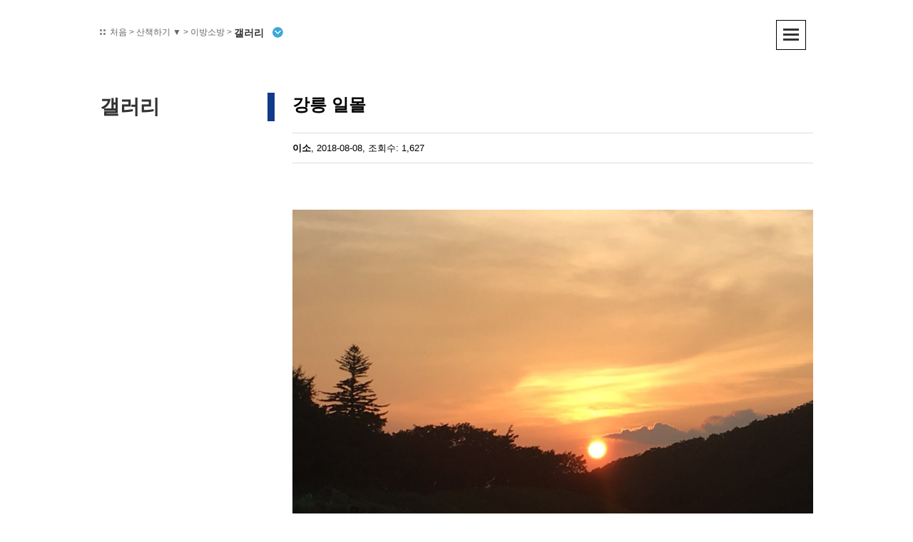

--- FILE ---
content_type: text/html; charset=utf-8
request_url: http://eeso.kr/bbs/bbsDetail.php?cid=photo&pn=1&idx=96
body_size: 5466
content:
<!DOCTYPE html PUBLIC "-//W3C//DTD XHTML 1.0 Transitional//EN" "http://www.w3.org/TR/xhtml1/DTD/xhtml1-transitional.dtd">
<html xmlns="http://www.w3.org/1999/xhtml" xml:lang="en" lang="en">
<head>
	<title>강릉 일몰 - 이소</title>
	<meta http-equiv="Content-Type" content="text/html; charset=utf-8" />
	<meta http-equiv="X-UA-Compatible" content="IE=10" />
	<meta name="viewport" content="width=device-width,initial-scale=1.0,minimum-scale=1.0,maximum-scale=5">
	<script type="text/javascript" src="/com_inc/_jquery-1.11.0.min.js"> </script>
	<script type="text/javascript" src="/com_inc/_jquery-ui.min_1.11.1.js"> </script>
	<link rel="stylesheet" type="text/css" href="/com_inc/css_common.css?tt=20200417"/>	
	<script type="text/javascript" src="/com_inc/extend_com.js?tt=20200417"> </script>
	<link rel="stylesheet" href="//code.jquery.com/ui/1.11.4/themes/smoothness/jquery-ui.css">	

	<link rel="stylesheet" type="text/css" href="/com_inc/css_media_query.css"/>
	<meta name="Description" content="이소인문심리상담" />   
	<meta property="og:title" content="강릉 일몰 - 이소"/>
	<meta property="og:url" content="http://eeso.kr/"/>
	<meta property="og:type" content="article"/>
	<meta property="og:site_name" content="이소인문심리상담"/>
	<meta property="og:description" content="이소인문심리상담"/>
	<meta property="og:image" content="http://eeso.kr/images/facebook_logo_600.gif"/>
	
	<link rel="apple-touch-icon-precomposed"  href="/images/favicon_eeso_57.png" />
	<link rel="apple-touch-icon-precomposed" sizes="114x114" href="/images/favicon_eeso_114.png" />
	<link rel="shortcut icon" href="/images/favicon_eeso.ico" type="image/x-icon">
	<link rel="icon" href="/images/favicon_eeso.ico" type="image/x-icon">
	<script type="text/javascript">
		try{
			 document.oncontextmenu = function (e) {
				return false;
			 }
			 document.ondragstart = new Function('return false');     // 드래그 금지
			 document.onselectstart = new Function('return false');   // 선택 금지
		}catch(ex){}
	</script>
</head>
<body>
<div class="header" id="popup_mount">
	<div class="now_noc"><a class="bt_icon home" href="/">처음</a>   &gt; <em id="stroll" class="now_mn1 g_cursor">산책하기 ▼<div id="snv1" class="snv"><ul><li><a href="/info/?cid=eeso">이소</a></li><li><a href="/info/?cid=pro_intro">심리 프로그램</a></li><li><a href="/info/?cid=magiclamp">진로 입시 프로그램</a></li><li><a href="/info/eeso_util_intro.php">출판*도구</a></li><li class='on'><a href="/info/?cid=eesobang">이방소방</a></li></ul></div></em>   &gt; 이방소방 &gt; <div class="now_mn g_cursor">갤러리<span class="bt_icon"></span><div id="snv" class="snv"><ul><li><a href="/info/eesobang.php">이방소방 최신글</a></li><li><a href="/bbs/bbsList.php?cid=essay">이소 에세이</a></li><li><a href="/bbs/bbsList.php?cid=myway">담터게시판</a></li><li class="on"><a href="/bbs/bbsList.php?cid=photo">갤러리</a></li><li><a href="/bbs/bbsList.php?cid=free">자유게시판</a></li></ul></div></div></div>
	<div id="bt_all" class="bt_all_show" onclick="$.bt_all_show();"><!--전체 메뉴 펼침--></div>
</div><!--//header-->
<div id="sNavAll" class="sNavAll">
	<div class="section">	
		<div class="all_0">
			<div>
			</div>
		</div>
		<dl>
			<dt class="depth0"><a href="/info/eeso.php">산책하기</a></dt>
			<dt class="first"><a href="/info/eeso.php">이소</a></dt>
			<dd>					<a href="/info/eeso.php" >&#8226; 이소의 의미 </a>
					<a href="/info/grain.php" >&#8226; 이소 프로그램의 결 </a>
					<a href="/info/people.php" >&#8226; 시(時)시(詩)한 이소인 </a>
					<a href="/info/location.php" >&#8226; 이소 인문심리상담소 위치 </a>
</dd>
			<dt><a href="/info/pro_intro.php">심리 프로그램</a></dt>
			<dd>					<a href="/info/pro_intro.php" >&#8226; 심리 프로그램 소개 </a>
					<a href="/info/pro_meet_self.php" >&#8226; 청소년·청년/학생 </a>
					<a href="/info/pro_my_song.php" >&#8226; 중년/부모 </a>
					<a href="/info/pro_mind_study.php" >&#8226; 마음탐구생활 </a>
					<a href="/info/eeso_card.php" >&#8226; 열기카드 </a>
					<a href="/info/pro_my_will.php" >&#8226; 개인상담 </a>
					<a href="/info/pro_restart.php" >&#8226; 직장인 </a>
					<a href="/info/pro_my_way.php" >&#8226; 독서모임 </a>
</dd>
			<dt><a href="/info/magiclamp.php">진로 입시 프로그램</a></dt>
			<dd>					<a href="/info/magiclamp.php" >&#8226; 진로 입시 프로그램 소개 </a>
</dd>
			<dt><a href="/info/eeso_card.php">출판*도구</a></dt>
			<dd>					<a href="/info/eeso_util_intro.php" >&#8226; 출판*도구 소개 </a>
					<a href="/info/eeso_card.php" >&#8226; 열기카드 </a>
					<a href="/info/eeso_pubs.php" >&#8226; 마음탐구생활 </a>
</dd>
			<dt><a href="/info/eesobang.php">이방소방</a></dt>
			<dd>					<a href="/info/eesobang.php" >&#8226; 이방소방 최신글 </a>
					<a href="/bbs/bbsList.php?cid=essay" >&#8226; 이소 에세이 </a>
					<a href="/bbs/bbsList.php?cid=myway" >&#8226; 담터게시판 </a>
					<a class='on' href="/bbs/bbsList.php?cid=photo" >&#8226; 갤러리 </a>
					<a href="/bbs/bbsList.php?cid=free" >&#8226; 자유게시판 </a>
</dd>
			<dt class="depth0"><a href="/bbs/bbsList.php?cid=notice">알림</a></dt>
			<dd>					<a href="/bbs/bbsList.php?cid=notice" >&#8226; 알림 </a>
</dd>
		</dl>
		<div class="g_clear_both"></div>
	</div><!--//inner-->
</div><!--//sNavAll-->
<div class="section">
	<div class="titleArea">
		<h1 class="bodyTitle" >갤러리</h1>
		<span class="vert_box"><!--세로문양--></span>
	</div>
	<div class="article">
<!--
	<img src="http://eeso.kr/aFiles/2018/free_1515564037_1.jpg" class="txc-image" style="""" />
-->

<div class="detailWrap">
	
	<h2>강릉 일몰</h2><br/>
	<div class="detail_info">
		<strong>이소</strong>, 2018-08-08, 조회수: 1,627			</div><!--//detail_info-->

	<div id="detail_text" class="detail_text"><!--########-->
<p><br></p><p><br></p><p><img src="http://eeso.kr/aFiles/2018/photo_1535081811_1.jpeg" class="txc-image" style="""" /></p><p><br></p><p><br></p>	</div><!--#detail_text#######-->
	<form name="downForm" method="post" action="/bbs/download.php">
		<input type="hidden" name="cid" value="photo"/>
		<input type="hidden" name="idx" value="96"/>
		<input type="hidden" name="f_idx"/>
		<input type="hidden" name="f_path"/>
	</form>
	<!--버튼-->

	<div class="detail_bt2">
		<span class="to_face" id="facebook" onclick="sendToSns(this);" title="페이스북으로 보내기">페이스북</span>
		<span class="to_twitter" id="twitter" onclick="sendToSns(this);" title="트위터로 보내기">트위터</span>
		<span class="to_kakao" id="kakao-link-btn" title="카카오톡으로 보내기">카카오톡</span>
		
		<span class="to_printer" onclick="pop_bbsPrint(96,'photo');" title="인쇄하기">인쇄하기</span>
		<a class="to_list" href="/bbs/bbsList.php?cid=photo&pn=1" title="목록보기">목록보기</a>
	</div>
	<div class="bt_area">
		
	</div>
	<form name="pageForm" method="post" action="/bbs/mobile_Write.php?cid=photo&pn=1&idx=96" enctype="multipart/form-data" >
		<input type="hidden" name="cid" value="photo"/>
		<input type="hidden" name="idx" value="96"/>
		<input type="hidden" name="aFlag"/>
		<input type="hidden" name="pMode"/>
		<input type="hidden" name="n" value=""/>
	</form>
</div><!--id=detailWrap-->
<script type="text/javascript">
	//소셜 네트워크에 보내기 실행
	function sendToSns(btSend)
	{
		try{
			var url = "";
			var linkURL = "http://eeso.kr/bbs/bbsDetail.php?cid=photo&pn=1&idx=96"; 	//맨 앞에 한 칸 띄움. 제목과 분리 위해
			var subject = "강릉 일몰";
			switch(btSend.id){
				case "twitter" :
					//url = "http://twitter.com/home?status=";	//옛 주소
					url = "http://twitter.com/intent/tweet?text=";
					url += encodeURIComponent(subject) ;
					url += "&url=" + encodeURIComponent(linkURL.replace(" ",""));
					break;
				case "facebook" : //?outlink=facebook
					url = "https://www.facebook.com/sharer/sharer.php?u=";
					url += encodeURIComponent(linkURL)
					url += "&t=";
					url += encodeURIComponent(subject);
					break;
			}
			window.open(url, "snsPop", "width=800, height=625, scrollbars=yes, resizable=yes");
		}catch(ex){;}
	}
	//페이지 프린트
	function pop_bbsPrint(idx, cid){
		var ww = screen.width/2 - 400;
		var printPop = window.open("/bbs/pop_bbsPrint.php?cid=" + cid +"&idx=" + idx, "printPop","width=800, height=600 , top=0, left=" + ww + ", scrollbars=yes, resizable=yes");
		printPop.focus();
	}

	//게시물 삭제
	function bbs_delete(idx)
	{
		try{
			var pwd = "";
			if( !confirm("삭제하면 자료를 복구할 수 없습니다.")){
				return;
			}
			var queryString = "cid=photo&pMode=bbs_delete&mentcnt=0&filecnt=2&list_img=t_photo_1535081811_1.jpeg&idx=" + idx + "&pwd=" + escape(pwd);
			var actionURL = "/bbs/bbs_do_etc.php";
			$.post(
				actionURL,
				queryString,
				function(data){
					if(data=="bbs_delete"){	//BBS 삭제 성공
						document.location.href = "/bbs/bbsList.php?cid=photo&pn=1";
					}else{
						alert(data)
					}
				}
			);
		}catch(ex){alert(ex.message);}
	}

	//에디터 이미지 처리
	window.onload = function(){
		try{
			var contentElem = document.getElementById("detail_text");
			var imgElems = contentElem.getElementsByTagName("IMG");
			var iframes = contentElem.getElementsByTagName("iframe");

			//youTube 동영상의 iframe z-index 조정
			for(i=0; i< iframes.length; i++){
				if( iframes[i].src.indexOf("youtube")>0){
					if( iframes[i].src.indexOf("?")>0){
						 iframes[i].src =  iframes[i].src + "&wmode=opaque";
					}else{
						 iframes[i].src =  iframes[i].src + "?wmode=opaque";
					}
				}
			}

			//이미지 크기 조정
			for(i=0; i<imgElems.length; i++){

				if( imgElems[i].className == "txc-image"){
					if( imgElems[i].offsetWidth>960){
						tmpElem = imgElems[i];
						imgElems[i].onclick = function(){
							enlarge_image(0,this);
						}
						imgElems[i].alt = "원본보기";
						imgElems[i].className = "txc-image g_cursor enlarge"
					}
				}else{
					if( imgElems[i].offsetWidth>960){
						var newHeight = parseInt(960*imgElems[i].offsetHeight/imgElems[i].offsetWidth);
						imgElems[i].style.width = "960px";
						imgElems[i].style.height = newHeight + "px";
					}
				}

				//첨부파일 링크와 스타일 조정
				if( imgElems[i].src.indexOf("/editor/p_")>0){
					linkURL = imgElems[i].parentNode.href;
					fileName = linkURL.substr(linkURL.lastIndexOf("/") +1) ;
					imgElems[i].parentNode.style.fontSize = "14px";
					//imgElems[i].parentNode.href = "javascript:download('" + fileName + "');";
				}

			}//for
		}catch(ex){;}
	}//onload
</script>
		<div class="list_info">
			&#8226; 전체  : 16 건 ( 1/2 쪽)
		</div>
	<ul class="list_gallery">
		<li>
			<a href="/bbs/bbsDetail.php?cid=photo&pn=1&idx=118"  title="열기카드의 와디즈 펀딩"  style="background-image:url(../aFiles/list_img/t_photo_1566288083_1.jpg)"><img src="/images/board/gallery_trans_43.gif" class="frame" alt=""/></a>
			<div class="g_ellipsis">열기카드의 와디즈 펀딩</div>
			<div class="date">2019-08-20 	</div>
		</li>
		<li>
			<a href="/bbs/bbsDetail.php?cid=photo&pn=1&idx=113"  title="열기카드 시연"  style="background-image:url(../aFiles/list_img/t_photo_113_1.jpg)"><img src="/images/board/gallery_trans_43.gif" class="frame" alt=""/></a>
			<div class="g_ellipsis">열기카드 시연</div>
			<div class="date">2018-10-07 	</div>
		</li>
		<li>
			<a href="/bbs/bbsDetail.php?cid=photo&pn=1&idx=104"  title="괌의 노을"  style="background-image:url(../aFiles/list_img/t_photo_1535583429_1.jpg)"><img src="/images/board/gallery_trans_43.gif" class="frame" alt=""/></a>
			<div class="g_ellipsis">괌의 노을</div>
			<div class="date">2018-08-30 	</div>
		</li>
		<li>
			<a href="/bbs/bbsDetail.php?cid=photo&pn=1&idx=102"  title="Hollerbuehl 의 새벽"  style="background-image:url(../aFiles/list_img/t_photo_1535325249_1.jpeg)"><img src="/images/board/gallery_trans_43.gif" class="frame" alt=""/></a>
			<div class="g_ellipsis">Hollerbuehl 의 새벽</div>
			<div class="date">2018-08-27 	</div>
		</li>
		<li>
			<a href="/bbs/bbsDetail.php?cid=photo&pn=1&idx=101"  title="오늘의 괌"  style="background-image:url(../aFiles/list_img/t_photo_1535082318_1.jpeg)"><img src="/images/board/gallery_trans_43.gif" class="frame" alt=""/></a>
			<div class="g_ellipsis">오늘의 괌</div>
			<div class="date">2018-08-24 	</div>
		</li>
		<li>
			<a href="/bbs/bbsDetail.php?cid=photo&pn=1&idx=100"  title="시시한 이소인"  style="background-image:url(../aFiles/list_img/t_photo_1535081250_1.jpeg)"><img src="/images/board/gallery_trans_43.gif" class="frame" alt=""/></a>
			<div class="g_ellipsis">시시한 이소인</div>
			<div class="date">2018-08-24 	</div>
		</li>
		<li>
			<a href="/bbs/bbsDetail.php?cid=photo&pn=1&idx=96"  title="강릉 일몰"  style="background-image:url(../aFiles/list_img/t_photo_1535081811_1.jpeg)" class="on" ><img src="/images/board/gallery_trans_43.gif" class="frame" alt=""/></a>
			<div class="g_ellipsis">강릉 일몰</div>
			<div class="date">2018-08-08 	</div>
		</li>
		<li>
			<a href="/bbs/bbsDetail.php?cid=photo&pn=1&idx=95"  title="안성 일출"  style="background-image:url(../aFiles/list_img/t_photo_1535081838_1.jpeg)"><img src="/images/board/gallery_trans_43.gif" class="frame" alt=""/></a>
			<div class="g_ellipsis">안성 일출</div>
			<div class="date">2018-08-08 	</div>
		</li>
		<li>
			<a href="/bbs/bbsDetail.php?cid=photo&pn=1&idx=94"  title="용평 발왕산 정상에서"  style="background-image:url(../aFiles/list_img/t_photo_1533708780_1.jpg)"><img src="/images/board/gallery_trans_43.gif" class="frame" alt=""/></a>
			<div class="g_ellipsis">용평 발왕산 정상에서</div>
			<div class="date">2018-08-08 	</div>
		</li>
		<li>
			<a href="/bbs/bbsDetail.php?cid=photo&pn=1&idx=91"  title="Hollerbuehl Black Forest Germany"  style="background-image:url(../aFiles/list_img/t_photo_1535081782_1.jpeg)"><img src="/images/board/gallery_trans_43.gif" class="frame" alt=""/></a>
			<div class="g_ellipsis">Hollerbuehl Black Forest Germany</div>
			<div class="date">2018-06-28 	</div>
		</li>
		<li>
			<a href="/bbs/bbsDetail.php?cid=photo&pn=1&idx=80"  title="물과 바다"  style="background-image:url(../aFiles/list_img/t_photo_1523243549_1.jpg)"><img src="/images/board/gallery_trans_43.gif" class="frame" alt=""/></a>
			<div class="g_ellipsis">물과 바다</div>
			<div class="date">2018-04-09 	</div>
		</li>
		<li>
			<a href="/bbs/bbsDetail.php?cid=photo&pn=1&idx=59"  title="'라그로타'에서"  style="background-image:url(../aFiles/list_img/t_photo_1510108274_1.jpg)"><img src="/images/board/gallery_trans_43.gif" class="frame" alt=""/></a>
			<div class="g_ellipsis">'라그로타'에서</div>
			<div class="date">2017-11-08 	</div>
		</li>
	</ul><div class="g_clear_both"></div>
	<script type="text/javascript">
		$(document).ready(function(){
			$("ul.list_gallery li a").tooltip({track: true});
		});
	</script>
		<p class="listNav">
			<a href="/bbs/bbsList.php?cid=photo&pn=1" class="nowPage" onfocus="this.blur()">1</a>
			<a href="/bbs/bbsList.php?cid=photo&pn=2"  onfocus="this.blur()">2</a>
		</p>

	<!--검색 부분 -->
	<div class="search_area">
		<form name="sForm" id="listSearch" method="get" action="/bbs/bbsList.php">
			<input type="hidden" name="cid" value="photo" />
			<select name="skey" onchange="this.form.sword.focus()">
				<option value="subject">제목  </option>
				<option value="wname">이름  </option>
				<option value="content">내용  </option>
			</select>
			<input type="text" style="width:90px;" maxlength="20" name="sword" class="txt active" value="" />
			<span class="bt_big bt_small" onclick="document.sForm.submit();">검색</span>
			<a class="bt_big bt_small" href="/bbs/bbsList.php?cid=photo">검색초기화</a>
						<script type="text/javascript">try{set_combo_selected(document.sForm.skey, "");}catch(ex){}</script>
		</form>
	</div>
	</div><!--//article-->
	<div class="g_clear_both"></div>
</div><!--//section-->
<div class="footer footer_sub">
	<div class="inner">
		<div class="logo_footer">
			<a href="/" title="처음으로"><img src="/images/logo_new.png" alt="로고"/></a>
		</div>
		<div class="logo_magic">
			<a class="kakao" target="_blank" href="http://pf.kakao.com/_gYxotT"><em><strong>카카오채널</strong></em></a> &nbsp;
			<a href="http://www.magiclamp.kr/" target="_blank" title="매직램프 바로가기"><img src="/images/logo_magic.gif" alt="매직램프"/></a>
		</div>
		<div class="address">
			전화 02-3477-1492 <span><!--모바일 줄바꿈--></span> 사업자등록번호 154-36-00266 <br/>
			이메일 eesocenter@gmail.com<br/>
			서울 서초구 서초동 1713-1 (서초대로49길 12.) 한승ASTRA 2<br/>
			<a href="http://cafe.daum.net/kspc2013" target="_blank">한국노인심리상담 협동조합 (법인등록번호 270151-0014395) ▶ 바로가기</a>
		</div>
		<div class="g_clear_both"></div>
	</div>
</div>
</body>
</html>


--- FILE ---
content_type: text/css
request_url: http://eeso.kr/com_inc/css_common.css?tt=20200417
body_size: 5692
content:
/*global*/
	body, h1, h2, h3, h4, h5, h6, dl, dt, dd, li, table, th, td, form, fieldset, legend, textarea, button, a, span
	{margin:0; padding:0; color:#000000; font-size:13px; font-family:'Nanum Gothic', 'NanumGothic', '나눔고딕', sans-serif,  'MalgunGothic','맑은고딕', '돋움','굴림';}
	
	body {height:100%; overflow-y:scroll; background:#ffffff; min-width:1000px;}
	body.pop {overflow-y:auto; min-width:320px; background:none;}
	a, area, input, textarea {outline:0 none; }
	a { text-decoration:none;}
	a:visited {color:#333300;}

	select, input {background-color:#ffffff; vertical-align:middle;}
	textarea {background-color:#ffffff; border:solid 1px #cccccc; }
	input.txt , input.g_txt {border:solid 1px #cccccc; height:18px; line-height:18px; padding-left:2px; }
	input.noBox {border:0 none;}
	.active {ime-mode:active;}
	.inactive {ime-mode:inactive;}
	
	label.g_cursor {padding:0 3px; display:inline-block; white-space:nowrap;}
	label.g_cursor:hover {text-decoration:underline; color:#ff3300;}

	img {border:0; }
	ul, dl {margin:0; padding:0; }
	ul {list-style-type:none; }
	input, img {vertical-align:middle; }
	em {font-style:normal; }

	.mlevel1 {color:#666666;}
	.mlevel3 {color:#76A634;}
	.mlevel4 {color:#2aaf9b;}
	.mlevel5 {color:#30A7BC;}
	.mlevel7 {color:#990000; }
	.mlevel9 {color:#ff6699; }

/*common*/
	.g_ellipsis {overflow:hidden; text-overflow:ellipsis;-o-text-overflow:ellipsis; white-space:nowrap;  }
	.g_clear_both {clear:both;}
	.g_cursor {cursor:pointer;}
	.g_round3  {border-radius:3px;}
	.g_round5  {border-radius:5px;}
	.g_round5_top  {border-radius:5px 5px 0 0; }
	.g_round10  {border-radius:10px; }
	.g_round20  {border-radius:20px; }
	.g_shadow  {box-shadow:3px 3px 3px #cccccc; }

	.em_green {color:#78B722;}
	.em_violet {color:#6346A0;}
	.em_blue {color:#4682B4;}
	.em_navy {color:#175167;}
	.em_brown {color:#8f6e28; }
	.em_orange {color:#ff3300;}
	.em_red {color:#ff3300;}
	.em_gray {color:#999999;}
	.em_sky {color:#cff3ff;}
	.em_gold {color:#ffd700;}

	.aCenter {text-align:center;}
	.aRight {text-align:right;}2017-04-11

	.line_blue {border-top:solid 2px #3eb1bf;}
	.line_green {border-top:solid 2px #81bc3d;}

	h1 {font-size:28px;line-height:1.4em;}
	h2 {font-size:24px; line-height:1.4em;}
	h3, h4 {font-size:1.2em; line-height:1.6em; margin-bottom:1em; }
	h4.sub_title, h3.sub_title {line-height:1.5em; background:url(/images/board/bullet_blue_12.gif) no-repeat 0 4px; padding-left:18px; margin-bottom:8px; color:#666666; }
	h3.sub_title {background-position:0 4px; }
	h2.gt {background:url(/images/bt_icon.png?t=1) no-repeat -120px -473px; padding-left:24px; font-size:19px; color:#555555; }

	ul.disc {padding-left:20px; list-style-type:disc;}
	ul.uroman {padding-left:20px; list-style-type:upper-roman;}
	ul.ualpha {padding-left:20px; list-style-type:upper-alpha;}

	p.top_guide, div.top_guide {padding:10px 15px; border:solid 1px #cccccc;  text-align:justify; 
		font-size:12px; margin-top:0; 
	}
	p.top_guide span, div.top_guide span {font-size:1em;}

/*레이아웃*/
	div.header, div.footer, div.section {width:1000px; margin:0 auto; }

/*푸터*/
	div.footer {clear:both; padding-bottom:40px; }
	div.footer div.inner {padding-top:30px; }
	div.footer_sub {border-top:solid 1px #666666; }
	div.footer div.logo_footer {float:left; }
	div.footer div.logo_footer img {height:40px;  }
	div.footer div.address {float:left; padding-left:50px; line-height:20px; color:#333333; font-size:12px; letter-spacing:-0.5px;}
	div.footer div.address strong {color:#000000; }
	div.footer div.logo_magic {float:right; padding-left:10px; }
	div.footer div.logo_magic img {width:115px; height:40px;  }

	/*카카오톡*/
	div.logo_magic a.kakao {display:inline-block; background:url(/images/kakchannel.png) no-repeat right 5px #ffeb00;border-radius:60px; 
		 line-height:1.4em;padding:5px 40px 0px 10px ; height:45px;  margin-right:10px; color:#3d1f1e; vertical-align:middle; 
	}
	div.logo_magic a.kakao strong {display:inline-block; padding-top:10px}

/*헤더*/
	div.header {position:relative; height:130px; }

	/*전체 메뉴 펼침*/
	div.sNavAll {display:none; position:absolute; top:0; left:0; width:100%; height:100%; background:url(/images/trans_50.png); z-index:6; }
	div.sNavAll div.section{position:relative; }
	div.sNavAll dl, div.sNavAll div.all_0 {width:70%; max-width:380px; margin:0 0 0 auto;}
	div.sNavAll dl {  background:#ffffff; border-radius:0 0 0 10px;
		box-shadow:-3px 3px 3px #666666; padding-bottom:10px; 
	}
	div.sNavAll dl dt {padding:8px 0 8px 16px;  border-top:dotted 1px #999999; border-bottom:dotted 1px #999999;}
	div.sNavAll dl dt a {font-size:15px; font-weight:700; 	}
	div.sNavAll dl dt.depth0 {background:#f5deb3; font-size:16px; text-align:center; border:0;} 
	div.sNavAll dl dt.first {border-top:0; } 

	div.sNavAll dl dd {padding:10px 0; border-left:0; min-height:none; }
	div.sNavAll dl dd a {display:block; font-size:15px; padding:8px 0 8px 16px; }
	div.sNavAll dl dd a.on {color:#4682B4; font-weight:700; }

	div.sNavAll div.all_0 {padding-top:10px; }
	div.sNavAll div.all_0 div {height:48px; text-align:left; padding:30px 0 0 15px; border-bottom:0;	background:#333333; 
		box-shadow:-3px -3px 3px #666666;
	}
	div.sNavAll div.all_0 div a , div.sNavAll div.all_0 div strong{ font-size:15px; color:gold; }
	div.sNavAll div.all_0 div strong {color:#ffffff; }

	/*전체메뉴 열기 버튼*/
	#bt_all {border:solid 1px; position:absolute; top:28px; right:10px; width:40px; height:40px; z-index:7; cursor:pointer; }
	#bt_all:hover {background-color:#f7f7f7;}
	div.bt_all_show { background:url(/images/bt_icon.png) no-repeat #ffffff 9px 11px;	}
	div.bt_all_hide {	background:url(/images/bt_icon.png) no-repeat #ffffff -52px 11px;	}
	
	/*툴팁*/
	.ui-tooltip {background:#fb8572; color:#ffffff; border:solid 2px #ffffff; }
	.ui-tooltip-content {font-size:1em; line-height:1.6em;  font-family:'Nanum Gothic', 'NanumGothic', '나눔고딕' }

/*서브페이지 관련*/
	/*본문 콘테이너*/
	div.article {float:right; width:730px; background:#ffffff; line-height:1.8em; min-height:400px; padding-bottom:40px;}
	div.section p.content, div.section ul.content li {line-height:2.0em; font-size:15px; padding-top:0; margin-top:0; }

	/*현재 메뉴*/
	div.now_noc {color:#666666; font-size:12px; height:30px; line-height:30px; padding-top:30px; position:absolute; top:0; left:0;}
	div.now_noc em {display:inline-block; }
	div.now_noc a {color:#666666; font-size:inherit; display:inline-block;  }
	div.now_noc a.home {padding-left:14px; background-position:-120px 11px;}
	div.now_noc div.now_mn {display:inline-block; color:#333333; vertical-align:middle; font-size:14px; font-weight:700; height:30px;}
	div.now_noc div.now_mn span.bt_icon {display:inline-block; width:20px; height:20px; background-position:-120px -59px;
		vertical-align:middle; margin-left:12px; 
	}
	div.now_noc a:hover {color:#ff3300; }

	/*서브 메뉴*/
	div.snv {display:none; position:absolute; top:58px; right:4px; padding-top:5px; z-index:3; background:#ffffff; }
	div.snv ul {border:solid 1px #333333;  }
	div.snv ul li.on a {background:#666680; color:#ffffff; }
	div.snv ul a {display:block; height:36px; line-height:36px; font-size:14px; padding:0 10px; border-top:solid 1px #cccccc;}
	div.snv ul a:hover {background:#f7f7f7; color:#000000; }
	/*산책하기 하위*/
	#snv1 {left:50px; padding-top:5px; z-index:3; background:#ffffff; max-width:140px; }
	#snv1 ul {}

	/*본문 제목 영역*/
	div.titleArea {float:left; position:relative; width:220px; padding-right:25px; }
	div.titleArea span.vert_box {width:10px; height:40px; background:#123a8b; position:absolute; top:0; right:0; 
		font-size:10px;
	}
	h1.bodyTitle {color:#333333; }
	h1.bodyTitle_bbs {margin-bottom:20px; font-size:19px; line-height:1.6em; font-weight:normal;}
	

	/*도표*/
	table.content {width:90%; min-width:400px; border-collapse:collapse; margin-top:5px; }
	table.content th, table.content td{ padding:10px; border-bottom:solid 1px #cccccc; border-left:solid 1px #cccccc;}
	table.content th.aLeft {text-align:left; }
	table.content th.head {background:#f7f7f7; padding:3px; border-top:solid 1px #cccccc;}
	table.content th.first {border-left:0;}

/*게시판*/
	div.list_info {float:left; margin-bottom:5px; color:#808080; font-size:12px; width:100%;}
	div.list_info div.col1 {float:left; }
	div.list_info div.col2 {float:right;}
	div.search_area {text-align:center; padding:20px 0; }
	iframe.actionTarget {width:0px; height:0px; border:0}
	iframe#uploadFrame {width:97%; height:24px; }
	p.noData {clear:both; text-align:center; padding:20px 0; border:solid 1px #dddddd;}

	/*에디터*/
	ul.tx-bar a span {font-size:12px; font-family: '돋움','굴림';}
	.ui-datepicker{z-index: 99 !important; }

	/*bbs*/
	.is_notice1 {background:url(/images/board/notice9.gif) no-repeat center; } /*전체 공지*/
	table.list_bbs {clear:both; width:100%;  margin:5px 0; table-layout:fixed; border-collapse:collapse; border-top:solid 1px #cccccc;}
	table.list_bbs th { background:#f3f3f3;  height:28px; line-height:28px; font-weight:normal; 
		border-right:solid 1px #ffffff; border-bottom:solid 1px #dddddd; font-size:12px; 
	}
	table.list_bbs .noBorder {border-right:0 none; }
	table.list_bbs td {text-align:center; padding:7px 0; border-bottom:solid 1px #e0e0ec; font-size:12px;}
	table.list_bbs td.subject a {font-size:14px; }
	table.list_bbs td.aLeft {text-align:left;}
	table.list_bbs td.aRight , table.list_bbs th.aRight  {text-align:right; padding-right:5px;}
	table.list_bbs td.subject {padding-left:10px; }
	table.list_bbs td a.now_subject {color:#ff6633;}
	table.list_bbs td.link {font-weight:700; }

	/*gallery*/
	ul.list_gallery li {text-align:center;position:relative; float:left; width:25%; }
	ul.list_gallery li a {display:block; margin:0 5px; border-top:solid 2px #ffffff;  
		background-repeat:no-repeat; background-position:center; background-color:#eeeee; 
	}
	ul.list_gallery li a img.frame {width:100%; max-width:200px; } 
	ul.list_gallery li a:hover, ul.list_gallery li a.on {border-top:solid 2px #ff3300;}
	ul.list_gallery li div.g_ellipsis {padding:5px 5px 0 5px; }
	ul.list_gallery li div.date {font-size:11px; color:#666666; margin-bottom:20px;}

	#detail_text {min-height:200px; font-size:15px; line-height:1.7em;}
	#detail_text p {margin:0; padding:0;}
	#detail_text span { font-size:inherit; }

	div.detail_info {margin-bottom:15px; padding:9px 0; border-top:solid 1px #dddddd; border-bottom:solid 1px #dddddd; }
	div.detail_info span {color:#24618c; font-size:12px; }
	img.txc-image, img.content_img { max-width:730px;}/*cursor:url(/images/board/txt_image.cur), pointer; }*/

	/*상세보기 파일 목록*/
	ul.detail_file_list {margin-bottom:20px; }
	ul.detail_file_list li {padding-bottom:8px; }
	ul.detail_file_list li img {vertical-align:middle; }
	ul.detail_file_list li span {font-size:14px; cursor:pointer ;}

	/* 상세보기 버튼*/
	div.detail_bt2 {clear:both; text-align:center; padding-top:30px;}
	div.detail_bt2 span, div.detail_bt2 a {display:inline-block; background:url(/images/board/icon_bbs.png?tt=170325) no-repeat; width:36px; height:36px; 
		vertical-align:middle; text-indent:-2000px; overflow:hidden; margin:0 5px; cursor:pointer;
	}
	div.detail_bt2 span.to_face {background-position:0 0;}
	div.detail_bt2 span.to_twitter {background-position:0 -60px;}
	div.detail_bt2 span.to_printer {background-position:0 -120px;}
	div.detail_bt2 a.to_list {background-position:0 -180px; margin-left:30px;}
	div.detail_bt2 span.to_kakao {background-position:0 -240px;}

	div.detail_bt2 span.to_face:hover {background-position:-60px 0;}
	div.detail_bt2 span.to_twitter:hover {background-position:-60px -60px;}
	div.detail_bt2 span.to_printer:hover {background-position:-60px -120px;}
	div.detail_bt2 a.to_list:hover {background-position:-60px -180px;}
	div.detail_bt2 span.to_kakao:hover {background-position:-60px -240px;}

	/*이방소방*/
	div.new_bbs {}
	div.new_bbs dl {float:left;  width:50%; margin:0 0 10px 0; min-height:160px; }
	div.new_bbs dl dt {background:url(/images/sub/eesobang_icon.png) no-repeat; padding-left:26px; }
	div.new_bbs dl dt.title2 {background-position:0 -60px;}
	div.new_bbs dl dt.title3 {background-position:0 -120px;}
	div.new_bbs dl dt.title4 {background-position:0 -180px;}

	div.new_bbs dl dt a {color:#333333; font-size:14px; display:inline-block; 
		border-bottom:solid 1px #cccccc; padding-bottom:6px; font-weight:bold; 
	}
	div.new_bbs dl dt a:hover {color:#ff3300; }
	div.new_bbs dl dt, div.new_bbs dl dd {margin-left:20px; }
	div.new_bbs dl dd {padding:20px 0;  }
	div.new_bbs dl dd ul li {margin-bottom:8px; }
	div.new_bbs dl dd ul li.no_list {padding-left:8px; }
	div.new_bbs dl dd ul li a {font-size:1em; }
	div.new_bbs dl.noBorder {border:0; }

	/*이미지*/
	ul.list_img li {float:left; width:33%; text-align:center; margin:0; }
	ul.list_img li.no_list {float:none; width:100%; text-align:left; }
	ul.list_img li a {display:block; margin:0 5px; border-top:solid 2px #ffffff; 
		background-repeat:no-repeat; background-position:center; background-color:#eeeee; position:relative; 
	}
	ul.list_img li a img.frame {width:100%; max-width:100px; } 
	ul.list_img li a:hover {border-top:solid 2px #ff3300;}
	ul.list_img li img.new {position:absolute; top:0; left:-8px; z-index:1; }

	/*비번 입력*/
	#pass_check {position:fixed; width:300px; padding:30px 20px; border:solid 5px #87b345; background:#ffffff; text-align:center;
		top:50%; left:50%; margin-top:-120px; margin-left:-150px; z-index:9; display:none; 
	}

	
/* 게시판 댓글 */
	
	/*댓글 내용*/
	div.mentWrap {margin:20px 0; }
	dl#mentList {padding:0; margin:5px 0 5px 10px; border-top:solid 1px #dddddd;border-bottom:solid 1px #dddddd;}
	dl#mentList dt { color:#808080; padding:7px 10px;  background:#f6f6f6; }
	dl#mentList dt span.m_date{margin-right:20px; }
	dl#mentList dt a {font-size:11px; color:#808080;}
	dl#mentList dt a:hover {color:#ff3300;}

	dl#mentList dd {padding:8px 8px 8px 20px; color:#666666; line-height:1.7em;   background:#ffffff; }
	div.mentWrap h5.sub_title_blue {margin-left:10px}

	/*댓글 쓰기*/
	div.m_write{margin-top:5px; text-align:center; }
	div.m_write textarea{width:85%;margin-left:10px;  height:70px; padding:5px; line-height:1.4em; vertical-align:middle; }
	div.m_write img{width:80px; height:80px; cursor:pointer; vertical-align:middle; }

	/*게시물, 댓글 삭제*/
	#del_pwd {display:inline-block; display:none; margin-right:50px; }
	#del_pwd input.m_back {width:100px;background-position:0 -89px;}


	#list_img_wrapper {position:absolute; top:135px; right:130px; border:solid 1px #aaaaaa;}

/*list navigation*/
	p.listNav {clear:both; text-align:center; padding-top:0px; font-size:11px;}
	p.listNav a {display:inline-block; font-size:11px; border:solid 1px #dddddd; padding:2px 7px 2px 7px; cursor:pointer; }
	p.listNav a:hover {background:#ffcc00; color:#ffffff; }
	p.listNav .nowPage {background:#3ca5cf; color:#ffffff; border:solid 1px #3ca5cf; }
	p.listNav .prevPage , p.listNav .nextPage { color:#808080; }
	p.listNav .prevPage {border:0 none; background:url('/images/board/navi_back.gif') no-repeat 0 center;  }
	p.listNav .nextPage {border:0 none; background:url('/images/board/navi_back.gif') no-repeat right center; }

/*팝업창 관련*/
	div.popup {position:absolute; z-index:8; background:#333333; }
	div.popup p {margin:0; padding:0; }
	div.popup_content {overflow:hidden; cursor:move; background:#ffffff; }

	div.popup_bt { background:#333333; color:#dddddd; height:30px;  line-height:27px; position:relative; padding-left:5px; font-size:11px;cursor:move; 
		text-align:left;
	}
	div.popup_bt label:hover {color:#ffff90; }
	div.popup_bt strong {cursor:pointer; font-size:22px; margin-left:50px; position:absolute; bottom:2px; right:10px; }

/*폼 테이블*/
	table.border_vert {width:100%;  margin:3px 0; border-collapse:collapse; }
	table.border_vert caption {text-align:left; padding:8px 0;}
	table.border_vert th, table.border_vert td {padding:8px;  padding-left:10px; border:solid 1px #dddddd; line-height:1.6em; color:#666666;}
	table.border_vert th { background:#f6f6f6;  text-align:left; font-weight:normal; }
	table.border_vert th.sky { background:#f0f0fc; }
	table.border_vert th.wheat { background:#f3ece3; }
	
	table.border_vert td a {font-size:1em; }
	table.border_vert th.aCenter {text-align:center; }
	table.line_blue {border-top:solid 2px #2dadd9;}
	div.preparing {margin-top:0; padding:50px; font-size:1.2em; text-align:center; border:solid 1px #dddddd; border-radius:3px; }

	table.border_hor {width:100%;  margin:3px 0; border-collapse:collapse; border-top:solid 1px #cccccc;}
	table.border_hor th, table.border_hor td { border-bottom:solid 1px #dddddd; line-height:1.7em; color:#666666;}
	table.border_hor th {padding:3px; background:#f6f6f6; font-weight:normal; }
	table.border_hor td {padding:6px 16px; font-size:13px; text-align:center; }
	table.border_hor td.aLeft {text-align:left; }
	table.border_hor th.wheat { background:#f3ece3; }
	table.border_hor th.sky { background:#f0f0fc; }
	table.border_hor th.no_back { background:#ffffff; }

/*버튼 영역*/
	/*버튼 */
	.bt_icon {background:url(/images/bt_icon.png?t=1) no-repeat;}

	div.bt_area_left {text-align:left; padding:20px;}
	div.bt_area {text-align:center; padding:20px;}
	div.bt_area img {cursor:pointer; }
	div.bt_area_right {text-align:right; padding:10px 0px;}
	div.bt_area_right img {vertical-align:middle;}
	div.bt_area_line {border-top:solid 1px #e5e5e5; }
	
	fieldset.no_border div.bt_area {padding:0 0 20px 0}/*버튼*/

	span.button, a.button {display:inline-block; border:solid 1px #cccccc; padding:3px 10px 5px 10px; border-radius:3px;
		background-color:#f3f3f3; background-image:linear-gradient(to top, #f3f3f3, #ffffff); cursor:pointer; 
	}
	.bt_big {display:inline-block; padding:8px 20px; text-align:center; font-size:15px; font-weight:500; letter-spacing:1px;
		cursor:pointer; vertical-align:middle; border-radius:3px; -webkit-border-radius:3px; -moz-border-radius:3px; margin:0 3px;
		line-height:1em; border:solid 1px #c0c0c0; background-color:#f3f3f3; background-image:linear-gradient(to top, #eeeeee, #ffffff);

	}

	span.bt_blue , a.bt_blue, a.bt_blue:visited {color:#ffffff; border:solid 1px #0b7fc6;  background-image:linear-gradient(to top, #0b7fc6, #3cacf1); background-color:#3cacf1;}
	span.bt_green , a.bt_green, a.bt_green:visited {color:#ffffff; border:solid 1px #82ba55; background-image:linear-gradient(to top, #82ba55, #ace380); background-color:#82ba55;}

	.bt_big_blue , a.bt_big_blue {background:#4aaeed; color:#ffffff; border:solid 1px #4aaeed;}
	.bt_big_tomato, a.bt_big_tomato {background:#fb8572; color:#ffffff; border:solid 1px #fb8572;}
	.bt_big_green, a.bt_big_green {background:#82ba55; color:#ffffff; border:solid 1px #82ba55;}
	.bt_big_font2 {font-size:1.2em; font-weight:700; }
	
	.bt_big:hover {background:#ffffff;}
	.bt_big_blue:hover , .bt_big_green:hover {background:#f98876; border:solid 1px #f98876; }
	.bt_big_tomato:hover {background:#71b13e; border:solid 1px #71b13e;color:#ffffff; }

	.bt_small {font-size:13px; font-weight:normal; padding:4px 10px 4px 10px; }
	.bt_sky, a.bt_sky {background:#e6f1f8; border:solid 1px #c1d7e4; background-color:#e6f1f8; background-image:linear-gradient(to top, #e6f1f8, #ffffff);}

	span.button:hover, a.button:hover {background-color:#fff1c6; background-image:linear-gradient(to top, #fff1c6, #ffffff); border:solid 1px #ffc000; color:#000000}
	
/*로그인 관련*/
	#login {max-width:400px; margin:0 auto; background:#fffff; text-align:center; 	}
	#login div.inner {padding:15px 0; }
	#login table {width:260px; border-collapse:collapse; margin:0 auto;}
	#login table caption {padding-top:10px; text-align:center; }
	#login table th, #login table td { border:solid 1px #ccccc0; }
	#login table th {background:#f3f3f0; font-weight:normal; font-size:0.9em; }
	#login table td { text-align:center; overflow:hidden;}
	#login table td input.txt {width:180px; padding:2px 5px; height:30px; line-height:30px; border:0 none; font-size:15px; }
	#login div.head { padding:50px 0 20px 0; font-size:21px; }

/*메인 비주얼 & 버튼*/
	div.main_visual {overflow:hidden; text-align:center;}
	div.main_visual img {width:100%; min-width:1280px;max-width:1920px;}
	
	div.main_bt_area {position:relative;}
	div.main_bt_area div.inner {position:absolute; z-index:1; top:-40px; right:10px;}
	div.main_bt_area div.inner .dth0  {display:inline-block; color:#ffffff; font-weight:700; margin-left:20px; font-size:15px;
		text-shadow:1px 1px 2px #333333;
	}
	div.main_bt_area div .dth0:hover {color:#333333; text-shadow:none; }

	ul#dth1 {display:none; position:absolute; top:-88px;right:10px; z-index:2;  border:solid 3px #78B722; background:#f7f7f7;
		border-radius:10px; padding:0 5px;
	}
	ul#dth1 li {display:inline-block; border-left:solid 1px #cccccc;}
	ul#dth1 li.first {border-left:0;}
	ul#dth1 li a {display:inline-block; height:36px; line-height:36px; padding:0 10px; font-size:14px; }
	ul#dth1 li a:hover {background:#666680; color:#ffffff;}


--- FILE ---
content_type: text/css
request_url: http://eeso.kr/com_inc/css_media_query.css
body_size: 921
content:
/*
	아이폰 : (320,480), (320,568), (375,667), (414,736), .....(768,1024)
	삼성 : (360,640), (400,640), (320,533),..... (800,1280)
	LG : (360,640), (384,640),(384,512),.....(600,960)
*/

@media all and (max-width:800px){
	/*레이아웃*/
	body {min-width:300px; margin:0 10px; }
	div.header, div.footer, div.section {width:100%; }
	div.header {height:80px; }

	/*전체 메뉴 열기*/
	#bt_all {position:fixed; top:28px; right:10px; }

	/*본문 제목 영역*/
	div.titleArea {float:none; position:relative; width:100%; padding-right:0; text-align:center; }
	div.titleArea span.vert_box {display:none;}
	div.titleArea br {display:none; }
	h1.bodyTitle {font-size:34px; margin-bottom:40px; display:inline-block; padding-bottom:5px; border-bottom:solid 2px #123a8b; }

	/*본문 콘테이너*/
	div.article {float:none; width:100%; min-height:auto;}

	/*메인 비주얼 & 버튼*/
	div.main_visual {height:auto; }
	div.main_visual img {min-width:300px; height:100%; }

	/*본문 테이블*/
	table.content {width:100%; max-width:730px; min-width:300px; }
}
@media all and (max-width:768px){
	

}
@media all and (max-width:736px){
	

}
@media all and (max-width:667px){
}
@media all and (max-width:639px){
	/*메인 비주얼 & 버튼*/
	div.main_visual img {min-height:356px; }

	/*게시판*/
	table.list_bbs .hide4mobile{display:none; }

}
@media all and (max-width:533px){
	/*메인 비주얼 & 버튼*/
	ul#dth1 li a {padding:0 5px;}
	ul#dth1 li a em {display:none; }

	/*gallery*/
	ul.list_gallery li {width:33%; }

	/*푸터*/
	div.footer div.logo_magic {clear:both; float:none; display:block; text-align:center; padding-top:10px; }
	/*푸터*/
	div.footer div.logo_footer {float:none; display:block; text-align:center; }
	div.footer div.address {float:none; padding-left:0px; padding-top:10px;  text-align:center; }
}
@media all and (max-width:480px){
	/*전체 보기 서브*/
	div.sNavAll dl, div.sNavAll div.all_0 {width:95%;}
	#bt_all {right:5px; }

}
@media all and (max-width:414px){
	div.footer div.address span {display:block;}

}


--- FILE ---
content_type: application/javascript
request_url: http://eeso.kr/com_inc/extend_com.js?tt=20200417
body_size: 4515
content:
//문자열 Trim
String.prototype.Trim = function() {
	return this.replace(/(^ *)|( *$)/g, "");
}

$(document).ready(function(){
	//_header_inc.php
	$.doc_width = $(window).width()+16 ;
	$(window).on("resize", function(){
		$.doc_width = $(window).width()+16 ;
	});
	$.snv_locOn();//서브 메뉴 보임.숨김
	$.resize_content_image(730); //본문 이미지 크기 조절. 게시판 포함
});
$.extend({
	//서브 메뉴 보임.숨김
	snv_locOn : function(){
		$("div.now_noc div.now_mn ").on("mouseenter focusin", function(){
			if( $.doc_width <= 319 ){
				return false;
			}
			$("#snv ul li a:first").css("border-top", "0");
			$("#snv").stop().slideDown(100);
		}).on("mouseleave focusout", function(){
			if( $.doc_width <= 319 ){
				return false;
			}
			$("#snv").hide();
		});	

		$("#stroll, #snv1").on("mouseenter focusin", function(){
			if( $.doc_width <= 319 ){
				return false;
			}
			$("#snv1 ul li a:first").css("border-top", "0");
			$("#snv1").stop().slideDown(100);
		}).on("mouseleave focusout", function(){
			if( $.doc_width <= 319 ){
				return false;
			}
			$("#snv1").hide();
		});			
	},

	//전체 메뉴 보기
	bt_all_show : function(){
		//$('#sNavAll').toggle( "slide" );
		$('#sNavAll').toggle({
			effect : "slide",
			direction: "right",
			duration : 300,
			complete : function(){
				//버튼 모양
				if( $('#sNavAll').is(":hidden")){
					$("#bt_all").attr("class", "bt_all_show");
					//$("#bt_all").appendTo($("#popup_mount"));
				}else{
					$("#bt_all").attr("class", "bt_all_hide");
					//$("#bt_all").appendTo($("#sNavAll div.section"));
				}

				//메뉴 높이
				$('#sNavAll').css("height", $(document).height() + "px");//높이 조절
				window.scrollTo(0, 0); //맨위로
			}
		});
	},
	//상단 검색
	top_search_it : function(){
		$("#search_top span.g_cursor").click(function(){
			if( document.search_top.tword.value.Trim() == "" ){
				setBackground(document.search_top.tword, "");
				document.search_top.tword.focus();
				return;
			}
			document.search_top.submit();
		});		
	}
});

//공통
$.extend({
	//본문 이미지 크기 조절. 게시판 포함
	resize_content_image : function(img_max_width){
		$("img.txc-image, img.content_img").each(function(){
			if( $(this).width() <= img_max_width){
				$(this).css({"width":"100%", "max-width":"730px"});
			}
		});
	},
	//입력폼. 엔터 치면 다음 칸으로 가기
	nextFocus : function(_form_id){
		var elems = $("#" + _form_id + " input.txt,input.g_txt, select.g_select");
		var nodePattern = /select/i;
		elems.on("keypress change", function(evt){
			try{
				if (evt.keyCode == 13 || (evt.type == "change" && nodePattern.test(evt.target.nodeName)) ){
					var nextElem = elems.eq(elems.index($(this)) + 1);
					if(nextElem.attr("name")){
						nextElem.focus();
					}else if( $(this).data("exec")){ //메소드 실행
						if($(this).data("exec") == "loginSend"){
							$.loginSend(); //로그인
						}						
					}
				}
			}catch(ex){
				alert( ex.message );
			}
		});
	},
	//TR 태그에 마우스 오버, 아웃
	overTR : function(){
		$("table.over_tr tr").hover(function(){
			$(this).css("background", "#fff0f0");
		},function(){
			$(this).css("background", "none");
		});
	},
	//폼에 배경색 깔기
	fillColor :function(dom_inputElem, color){
		if(color == ""){
			color = "#fff0f0";
		}
		$(dom_inputElem).css("background", color);
	},
	//form 기본 값 설정 : select 박스, radio, chechbox
	set_form_default : function(dom_Elem, str_defaultValue){
		try{
			var selector = null;
			var prop_attr = null;
			if( $(dom_Elem).prop("tagName") == "SELECT"){//select box
				selector = $(dom_Elem).find("option"); 
				prop_attr = "selected";
			}else{
				selector = $(dom_Elem); //radio, checkbox
				prop_attr = "checked";
			}
			selector.each(function(){
				if( $(this).val() == str_defaultValue ){
					$(this).prop(prop_attr, true);
				}
			});
		}catch(ex) {; }
	},
	//이메일 유효성 체크
	isValidEmail : 	function(emailStr){
		try{
			var pattern = /^[A-Za-z0-9_\.\-]+@[A-Za-z0-9\-]+\.[A-Za-z0-9\-]+/;
			if (! pattern.test(emailStr) ) {
				return false;
			}
			return true;
		}catch(ex){  
			return false; 
		}
	},
	//탭 on 세팅
	subTab_on : function(ref_pid){
		$("table.sub_tab td a").each(function(){
			if($(this).attr("href").indexOf("pid=" + ref_pid)>0 ){
				$("table.sub_tab td").removeClass("on"); //기존 on 삭제
				$(this).parent().addClass("on");
			}
		});
	}
});

//로그인 관련
$.extend({
	loginSend : function(){
		var u_idElem = $("#u_id");
		if(!u_idElem.val()){
			$.fillColor(u_idElem);
			u_idElem.focus();return;
		}
		var u_pwElem = $("#u_pw");
		if(!u_pwElem.val()){
			$.fillColor(u_pwElem);
			u_pwElem.focus();return;
		}
		var formElem = $("#loginForm");
		$.post(
			formElem.attr("action"), 
			formElem.serialize(),
			function(data){
				if( data == "loginDo"){
					document.location.href="/";
				}else{
					alert(data);
				}				
			}
		);
	}
});

//로그인 : 아이디 저장여부 메시지
function loginSave(checkElem){
	if(checkElem.checked){
		alert("아이디를 저장합니다.\n\n다음부터는 자동으로 입력 됩니다.");
	}
}

// 팝업창 관련###
	function openPopup(idx, sizeW, sizeH, posTop, posLeft, is_layer){
		try{
			if( is_layer == 1){
				var popElem = $("<div>");
				popElem.attr("id", "pop_" + idx);
				popElem.addClass("popup");
				popElem.css({"top": posTop + "px", "left": posLeft + "px"});
				//팝업내용 삽입
				var popContent = $("#content_" + idx);
				popContent.width(sizeW);
				popContent.height(sizeH);
				popContent.appendTo(popElem);
				popElem.appendTo($("#popup_mount"));
				popElem.draggable();
				popElem.tooltip({
					track: true,
					close: function( event, ui ) {popElem.tooltip("disable")}
				});
				
				$( ""
					+ "<div class=\"popup_bt\">"
					+ "		<input type=\"checkbox\" name=\"pop_close\" value=\"1\" id=\"ch_" + idx + "\" onclick=\"closePopup(this, " + idx + ")\">"
					+ "		<label class='g_cursor' for=\"ch_" + idx + "\">오늘 하루 열지 않기</label>"
					+ "		<strong onclick=\"$('#pop_" + idx + "').hide();\">X</strong>"
					+ "	</div>"
					).appendTo(popElem);
			}
		}catch(ex){
			alert(ex.message);
		}
	}
	
	//오늘하루 팝업창 닫기
	function closePopup (checkElem, idx){
		try{
			var pNode = checkElem.parentNode.parentNode.parentNode;
			if( checkElem.checked){
				setCookie("pop_" + idx, "ok1", 1);
			}
			//팝업창 닫기
			$("#pop_" + idx).hide();

		}catch(ex){
			alert(ex.message);
		}
	}
	//쿠키 얻기
	function getCookie( cName )
	{
		var nameOfCookie = cName + "=";
		var x = 0;
		while ( x <= document.cookie.length )
		{
			var y = (x+nameOfCookie.length);
			if ( document.cookie.substring( x, y ) == nameOfCookie ) {
				if ( (endOfCookie=document.cookie.indexOf( ";", y )) == -1 )
					endOfCookie = document.cookie.length;
				return unescape( document.cookie.substring( y, endOfCookie ) );
			}
			x = document.cookie.indexOf( " ", x ) + 1;
			if ( x == 0 )
				break;
		}
		return "";
	}
	//팝업창 쿠키 설정
	function setCookie( cName, cValue, expiredays ) 
	{ 
		var todayDate = new Date(); 
		todayDate.setHours(23,59,59);	//오늘밤 자정
		//todayDate.setDate( todayDate.getDate() + parseInt(expiredays) ); 
		document.cookie = cName + "=" + escape( cValue ) + "; path=/; expires=" + todayDate.toUTCString() + ";" 
	} 
	//이메일 유효성 체크
	function isValidEmail(emailStr)
	{
		try{
			var pattern = /^[A-Za-z0-9_\.\-]+@[A-Za-z0-9\-]+\.[A-Za-z0-9\-]+/;
			if (! pattern.test(emailStr) ) {
				return false;
			}
			return true;
		}catch(ex){  
			return false; 
		}
	}
	//폼 요소 배경색
	function setBackground(_elem, _color){
		if( _color == ""){
			_color = "#fff0f0";
		}
		_elem.style.backgroundColor = _color;
	}
	function num_ch(thisObj)
	{
		try{
			var regNum = /[^0-9]/ ;
			if (regNum.test(thisObj.value) ){
				thisObj.value = "";
				thisObj.focus();
			}
		}catch(ex) { alert(ex.message); }
	}
	function is_number(num)
	{
		try{
			var regNum = /[^0-9]/ ;
			if(num == "" || regNum.test(num)){
				return false;
			}else{
				return true;
			}
		}catch(ex) { alert(ex.message); }
	}
	//게시판 : 비밀번호 입력창 보이기
	function showPwdForm(elem, cid, idx){
		try{
			var target_url = "";
			//삭제
			if( typeof(elem) == "string" && elem == "bbs_delete" ){
				target_url = "bbs_delete";
			}
			else if(typeof(elem) == "object"){
				if( elem.getAttribute("href")){//상세보기 
					target_url = elem.getAttribute("href");
				}else{ //수정
					target_url = "bbs_modify";
					document.pageForm.aFlag.value = elem.nodeName;
					document.pageForm.pMode.value = elem.className;
				}
			}else{
				alert("잘못된 접근입니다.2");
				return;
			}

			if( $('#popup_mount #pass_check').length == 0 ){
				var formTag = "<form name=\"pass_check_form\" method=\"post\" onsubmit=\"checkPwd();return false;\">"
						+ "<input type=\"hidden\" name=\"cid\"/>"
						+ "<input type=\"hidden\" name=\"idx\"/>"
						+ "<input type=\"hidden\" name=\"target_url\"/>"
						+ "<strong class='em_red'>본인 글 인증</strong><br/><br/>글 작성시 입력했던 비밀번호를 넣어주십시오.<br/><br/>"
						+ "<input class=\"g_txt inactive\" type=\"password\" name=\"bbs_pwd\" size=\"16\" maxlength=\"16\" /><br/><br/>"
						+ "<span class=\"bt_big bt_big_blue bt_small\" onclick=\"checkPwd();\">확인</span> &nbsp;"
						+ "<span class=\"bt_big bt_small\" onclick=\"$('#pass_check').hide(); document.pass_check_form.reset();\">취소</span>"
					+ "</form>	";
				;
				$("#popup_mount").append( $("<div id='pass_check' class='g_round5'></div>").html(formTag) )
				$('#pass_check').draggable();
			}
			$('#pass_check').show();
			document.pass_check_form.bbs_pwd.focus();
			document.pass_check_form.cid.value = cid;
			document.pass_check_form.idx.value = idx;
			document.pass_check_form.target_url.value = target_url;
		}catch(ex){
			alert(ex.message);
		}
	}
	//비밀번호 인증
	function checkPwd(){
		var bbs_pwd = document.pass_check_form.bbs_pwd.value;
		var cid = document.pass_check_form.cid.value
		var idx = document.pass_check_form.idx.value
		if( bbs_pwd.Trim() == ""){
			alert("글 작성시 기입했던 비밀번호를 입력해 주세요.");
			document.pass_check_form.bbs_pwd.focus();
			return;
		}
		$.post(
			"/bbs/bbs_do_etc.php", 
			{"pMode":"checkPwd", "cid":cid, "idx":idx , "pwd":bbs_pwd}, 
			function(data){
				if( data == bbs_pwd){
					$('#pass_check').hide();
					var target_url = document.pass_check_form.target_url.value;
					if( target_url == "bbs_delete"){
						bbs_delete(idx);
					}else if(target_url == "bbs_modify"){
						document.pageForm.pMode.value = "modify";
						document.pageForm.submit();
					}else{
						document.location.href = document.pass_check_form.target_url.value;
					}
				}else{
					alert("비밀번호가 올바르지 않습니다.");
					document.pass_check_form.bbs_pwd.focus();
				}
			}
		);
	}
	//글쓰기
	function writePage(elem)
	{
		try{
			var objForm = document.pageForm;
			objForm.aFlag.value = elem.nodeName;
			objForm.pMode.value = $(elem).data("pmode");
			objForm.submit();
		}catch(ex){alert("이 문구가 보이면 관리자에게 문의해 주세요.");}
	}
	function download(f_idx){
		try{
			if(! is_number(f_idx)){
				return;
			}
			document.downForm.f_idx.value = f_idx;
			document.downForm.submit();
		}catch(ex){
			alert(ex.message);
		}
	}

	//폼체크 - 텍스트 박스
	function checkForm(type, elem, msg){
		try{
			if( type == "text" ){
				if(elem.value.Trim() == ""){
					setBackground(elem, "");
					alert(msg);
					elem.focus();
					return false;
				}else{
					return true;
				}
			}else if( type == "radio" ){
				var cnt = 0;
				var checkedElem;
				for(i=0; i<elem.length; i++){
					if(elem[i].checked){
						checkedElem = elem[i];
						cnt++;
					}
				}
				if(cnt == 0){
					alert(msg);
					return false;
				}else{
					return checkedElem;
				}
			}else{
				return false;
			}
		}catch(ex){
			alert(ex.message);
			return false;
		}
	}
	//select 박스에서 현재 선택한 option 표시하기 - 주로 검색에서 사용함.
	function set_combo_selected(selectObj, reqValue ){
		try{
			for(i=0; i< selectObj.options.length; i++){
				if( selectObj.options[i].value == reqValue ){
					selectObj.options[i].selected = true;
				}
			}
		}catch(ex) {; }
	}
	//radio, checkbox 기본 체크
	function set_checked(checkElem, defaultValue ){
		try{
			for(i=0; i<checkElem.length;i++){
				if(checkElem[i].value == defaultValue){
					checkElem[i].checked = true;
				}
			}
		}catch(ex) {; }
	}
